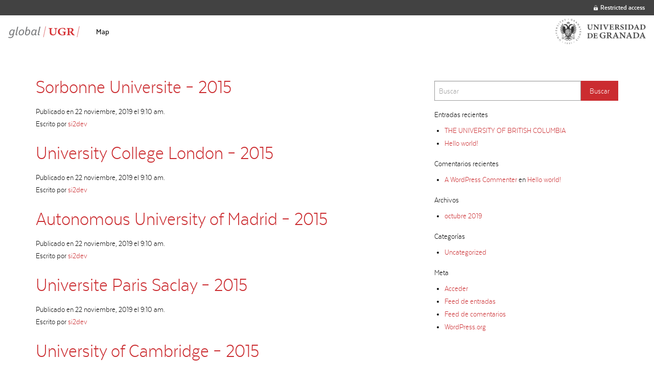

--- FILE ---
content_type: text/html; charset=UTF-8
request_url: https://global.ugr.es/publication_year/2015/page/25/
body_size: 24626
content:
<!doctype html>
<html class="no-js" lang="es" >
	<head>
		<meta charset="UTF-8" />
		<meta name="viewport" content="width=device-width, initial-scale=1.0" />
		<title>2015 &#8211; Página 25 &#8211; Global UGR</title>
<meta name='robots' content='max-image-preview:large' />
<link rel='dns-prefetch' href='//ajax.googleapis.com' />
<link rel='dns-prefetch' href='//cdnjs.cloudflare.com' />
<link rel='stylesheet' id='wp-block-library-css' href='https://global.ugr.es/wp-includes/css/dist/block-library/style.min.css?ver=6.1.9' type='text/css' media='all' />
<link rel='stylesheet' id='classic-theme-styles-css' href='https://global.ugr.es/wp-includes/css/classic-themes.min.css?ver=1' type='text/css' media='all' />
<style id='global-styles-inline-css' type='text/css'>
body{--wp--preset--color--black: #000000;--wp--preset--color--cyan-bluish-gray: #abb8c3;--wp--preset--color--white: #ffffff;--wp--preset--color--pale-pink: #f78da7;--wp--preset--color--vivid-red: #cf2e2e;--wp--preset--color--luminous-vivid-orange: #ff6900;--wp--preset--color--luminous-vivid-amber: #fcb900;--wp--preset--color--light-green-cyan: #7bdcb5;--wp--preset--color--vivid-green-cyan: #00d084;--wp--preset--color--pale-cyan-blue: #8ed1fc;--wp--preset--color--vivid-cyan-blue: #0693e3;--wp--preset--color--vivid-purple: #9b51e0;--wp--preset--color--primary: #1779ba;--wp--preset--color--secondary: #767676;--wp--preset--color--success: #3adb76;--wp--preset--color--warning: #ffae00;--wp--preset--color--alert: #cc4b37;--wp--preset--gradient--vivid-cyan-blue-to-vivid-purple: linear-gradient(135deg,rgba(6,147,227,1) 0%,rgb(155,81,224) 100%);--wp--preset--gradient--light-green-cyan-to-vivid-green-cyan: linear-gradient(135deg,rgb(122,220,180) 0%,rgb(0,208,130) 100%);--wp--preset--gradient--luminous-vivid-amber-to-luminous-vivid-orange: linear-gradient(135deg,rgba(252,185,0,1) 0%,rgba(255,105,0,1) 100%);--wp--preset--gradient--luminous-vivid-orange-to-vivid-red: linear-gradient(135deg,rgba(255,105,0,1) 0%,rgb(207,46,46) 100%);--wp--preset--gradient--very-light-gray-to-cyan-bluish-gray: linear-gradient(135deg,rgb(238,238,238) 0%,rgb(169,184,195) 100%);--wp--preset--gradient--cool-to-warm-spectrum: linear-gradient(135deg,rgb(74,234,220) 0%,rgb(151,120,209) 20%,rgb(207,42,186) 40%,rgb(238,44,130) 60%,rgb(251,105,98) 80%,rgb(254,248,76) 100%);--wp--preset--gradient--blush-light-purple: linear-gradient(135deg,rgb(255,206,236) 0%,rgb(152,150,240) 100%);--wp--preset--gradient--blush-bordeaux: linear-gradient(135deg,rgb(254,205,165) 0%,rgb(254,45,45) 50%,rgb(107,0,62) 100%);--wp--preset--gradient--luminous-dusk: linear-gradient(135deg,rgb(255,203,112) 0%,rgb(199,81,192) 50%,rgb(65,88,208) 100%);--wp--preset--gradient--pale-ocean: linear-gradient(135deg,rgb(255,245,203) 0%,rgb(182,227,212) 50%,rgb(51,167,181) 100%);--wp--preset--gradient--electric-grass: linear-gradient(135deg,rgb(202,248,128) 0%,rgb(113,206,126) 100%);--wp--preset--gradient--midnight: linear-gradient(135deg,rgb(2,3,129) 0%,rgb(40,116,252) 100%);--wp--preset--duotone--dark-grayscale: url('#wp-duotone-dark-grayscale');--wp--preset--duotone--grayscale: url('#wp-duotone-grayscale');--wp--preset--duotone--purple-yellow: url('#wp-duotone-purple-yellow');--wp--preset--duotone--blue-red: url('#wp-duotone-blue-red');--wp--preset--duotone--midnight: url('#wp-duotone-midnight');--wp--preset--duotone--magenta-yellow: url('#wp-duotone-magenta-yellow');--wp--preset--duotone--purple-green: url('#wp-duotone-purple-green');--wp--preset--duotone--blue-orange: url('#wp-duotone-blue-orange');--wp--preset--font-size--small: 13px;--wp--preset--font-size--medium: 20px;--wp--preset--font-size--large: 36px;--wp--preset--font-size--x-large: 42px;--wp--preset--spacing--20: 0.44rem;--wp--preset--spacing--30: 0.67rem;--wp--preset--spacing--40: 1rem;--wp--preset--spacing--50: 1.5rem;--wp--preset--spacing--60: 2.25rem;--wp--preset--spacing--70: 3.38rem;--wp--preset--spacing--80: 5.06rem;}:where(.is-layout-flex){gap: 0.5em;}body .is-layout-flow > .alignleft{float: left;margin-inline-start: 0;margin-inline-end: 2em;}body .is-layout-flow > .alignright{float: right;margin-inline-start: 2em;margin-inline-end: 0;}body .is-layout-flow > .aligncenter{margin-left: auto !important;margin-right: auto !important;}body .is-layout-constrained > .alignleft{float: left;margin-inline-start: 0;margin-inline-end: 2em;}body .is-layout-constrained > .alignright{float: right;margin-inline-start: 2em;margin-inline-end: 0;}body .is-layout-constrained > .aligncenter{margin-left: auto !important;margin-right: auto !important;}body .is-layout-constrained > :where(:not(.alignleft):not(.alignright):not(.alignfull)){max-width: var(--wp--style--global--content-size);margin-left: auto !important;margin-right: auto !important;}body .is-layout-constrained > .alignwide{max-width: var(--wp--style--global--wide-size);}body .is-layout-flex{display: flex;}body .is-layout-flex{flex-wrap: wrap;align-items: center;}body .is-layout-flex > *{margin: 0;}:where(.wp-block-columns.is-layout-flex){gap: 2em;}.has-black-color{color: var(--wp--preset--color--black) !important;}.has-cyan-bluish-gray-color{color: var(--wp--preset--color--cyan-bluish-gray) !important;}.has-white-color{color: var(--wp--preset--color--white) !important;}.has-pale-pink-color{color: var(--wp--preset--color--pale-pink) !important;}.has-vivid-red-color{color: var(--wp--preset--color--vivid-red) !important;}.has-luminous-vivid-orange-color{color: var(--wp--preset--color--luminous-vivid-orange) !important;}.has-luminous-vivid-amber-color{color: var(--wp--preset--color--luminous-vivid-amber) !important;}.has-light-green-cyan-color{color: var(--wp--preset--color--light-green-cyan) !important;}.has-vivid-green-cyan-color{color: var(--wp--preset--color--vivid-green-cyan) !important;}.has-pale-cyan-blue-color{color: var(--wp--preset--color--pale-cyan-blue) !important;}.has-vivid-cyan-blue-color{color: var(--wp--preset--color--vivid-cyan-blue) !important;}.has-vivid-purple-color{color: var(--wp--preset--color--vivid-purple) !important;}.has-black-background-color{background-color: var(--wp--preset--color--black) !important;}.has-cyan-bluish-gray-background-color{background-color: var(--wp--preset--color--cyan-bluish-gray) !important;}.has-white-background-color{background-color: var(--wp--preset--color--white) !important;}.has-pale-pink-background-color{background-color: var(--wp--preset--color--pale-pink) !important;}.has-vivid-red-background-color{background-color: var(--wp--preset--color--vivid-red) !important;}.has-luminous-vivid-orange-background-color{background-color: var(--wp--preset--color--luminous-vivid-orange) !important;}.has-luminous-vivid-amber-background-color{background-color: var(--wp--preset--color--luminous-vivid-amber) !important;}.has-light-green-cyan-background-color{background-color: var(--wp--preset--color--light-green-cyan) !important;}.has-vivid-green-cyan-background-color{background-color: var(--wp--preset--color--vivid-green-cyan) !important;}.has-pale-cyan-blue-background-color{background-color: var(--wp--preset--color--pale-cyan-blue) !important;}.has-vivid-cyan-blue-background-color{background-color: var(--wp--preset--color--vivid-cyan-blue) !important;}.has-vivid-purple-background-color{background-color: var(--wp--preset--color--vivid-purple) !important;}.has-black-border-color{border-color: var(--wp--preset--color--black) !important;}.has-cyan-bluish-gray-border-color{border-color: var(--wp--preset--color--cyan-bluish-gray) !important;}.has-white-border-color{border-color: var(--wp--preset--color--white) !important;}.has-pale-pink-border-color{border-color: var(--wp--preset--color--pale-pink) !important;}.has-vivid-red-border-color{border-color: var(--wp--preset--color--vivid-red) !important;}.has-luminous-vivid-orange-border-color{border-color: var(--wp--preset--color--luminous-vivid-orange) !important;}.has-luminous-vivid-amber-border-color{border-color: var(--wp--preset--color--luminous-vivid-amber) !important;}.has-light-green-cyan-border-color{border-color: var(--wp--preset--color--light-green-cyan) !important;}.has-vivid-green-cyan-border-color{border-color: var(--wp--preset--color--vivid-green-cyan) !important;}.has-pale-cyan-blue-border-color{border-color: var(--wp--preset--color--pale-cyan-blue) !important;}.has-vivid-cyan-blue-border-color{border-color: var(--wp--preset--color--vivid-cyan-blue) !important;}.has-vivid-purple-border-color{border-color: var(--wp--preset--color--vivid-purple) !important;}.has-vivid-cyan-blue-to-vivid-purple-gradient-background{background: var(--wp--preset--gradient--vivid-cyan-blue-to-vivid-purple) !important;}.has-light-green-cyan-to-vivid-green-cyan-gradient-background{background: var(--wp--preset--gradient--light-green-cyan-to-vivid-green-cyan) !important;}.has-luminous-vivid-amber-to-luminous-vivid-orange-gradient-background{background: var(--wp--preset--gradient--luminous-vivid-amber-to-luminous-vivid-orange) !important;}.has-luminous-vivid-orange-to-vivid-red-gradient-background{background: var(--wp--preset--gradient--luminous-vivid-orange-to-vivid-red) !important;}.has-very-light-gray-to-cyan-bluish-gray-gradient-background{background: var(--wp--preset--gradient--very-light-gray-to-cyan-bluish-gray) !important;}.has-cool-to-warm-spectrum-gradient-background{background: var(--wp--preset--gradient--cool-to-warm-spectrum) !important;}.has-blush-light-purple-gradient-background{background: var(--wp--preset--gradient--blush-light-purple) !important;}.has-blush-bordeaux-gradient-background{background: var(--wp--preset--gradient--blush-bordeaux) !important;}.has-luminous-dusk-gradient-background{background: var(--wp--preset--gradient--luminous-dusk) !important;}.has-pale-ocean-gradient-background{background: var(--wp--preset--gradient--pale-ocean) !important;}.has-electric-grass-gradient-background{background: var(--wp--preset--gradient--electric-grass) !important;}.has-midnight-gradient-background{background: var(--wp--preset--gradient--midnight) !important;}.has-small-font-size{font-size: var(--wp--preset--font-size--small) !important;}.has-medium-font-size{font-size: var(--wp--preset--font-size--medium) !important;}.has-large-font-size{font-size: var(--wp--preset--font-size--large) !important;}.has-x-large-font-size{font-size: var(--wp--preset--font-size--x-large) !important;}
.wp-block-navigation a:where(:not(.wp-element-button)){color: inherit;}
:where(.wp-block-columns.is-layout-flex){gap: 2em;}
.wp-block-pullquote{font-size: 1.5em;line-height: 1.6;}
</style>
<link rel='stylesheet' id='main-stylesheet-css' href='https://global.ugr.es/wp-content/themes/globalugr-theme/dist/assets/css/app.css?ver=2.10.4' type='text/css' media='all' />
<script type='text/javascript' src='https://ajax.googleapis.com/ajax/libs/jquery/3.2.1/jquery.min.js?ver=3.2.1' id='jquery-js'></script>
<script type='text/javascript' src='//cdnjs.cloudflare.com/ajax/libs/d3/3.5.6/d3.min.js?ver=6.1.9' id='d3-js-js'></script>
<link rel="https://api.w.org/" href="https://global.ugr.es/wp-json/" /><style type="text/css">.abZDbOO{display:none;}</style><!-- HFCM by 99 Robots - Snippet # 1: Analytics -->
<!-- Google tag (gtag.js) -->
<script async src="https://www.googletagmanager.com/gtag/js?id=G-40HRMYPKPZ"></script>
<script>
  window.dataLayer = window.dataLayer || [];
  function gtag(){dataLayer.push(arguments);}
  gtag('js', new Date());

  gtag('config', 'G-40HRMYPKPZ');
</script>
<!-- /end HFCM by 99 Robots -->
	</head>
	<body class="archive paged tax-publication_year term-280 paged-25 offcanvas">

			
<nav class="mobile-off-canvas-menu off-canvas position-left" id="off-canvas-menu" data-off-canvas data-auto-focus="false" role="navigation">
	<ul id="menu-principal" class="vertical menu" data-accordion-menu data-submenu-toggle="true"><li id="menu-item-1432" class="menu-item menu-item-type-post_type menu-item-object-page menu-item-home menu-item-1432"><a href="https://global.ugr.es/">Map</a></li>
</ul></nav>

<div class="off-canvas-content" data-off-canvas-content>
	
	<header class="site-header" role="banner">

		<a href="#jump-to-content" class="show-for-sr">Scroll to content</a>

		<nav id="top-bar-superior">
			<div class="top-bar-superior-left"></div>
			<div class="top-bar-superior-right">
				    <ul class="menu" role="menu">
      <li><a href="#" data-open="modal-login"><svg xmlns="http://www.w3.org/2000/svg" viewBox="0 0 448 512"><defs><style>.fa-secondary{opacity:.4}</style></defs><path d="M152 225H72v-72C72 69.2 140.2 1 224 1s152 68.2 152 152v72h-80v-72a72 72 0 0 0-144 0z" class="fa-secondary"/><path d="M400 225H48a48 48 0 0 0-48 48v192a48 48 0 0 0 48 48h352a48 48 0 0 0 48-48V273a48 48 0 0 0-48-48zM264 392a40 40 0 0 1-80 0v-48a40 40 0 0 1 80 0z" class="fa-primary"/></svg> Restricted access</a>
    </ul>
    <div class="reveal tiny" id="modal-login" data-reveal>
      <h1>Restricted access</h1>
      <form name="loginform-header" id="loginform-header" action="https://global.ugr.es/wp-login.php" method="post"><p class="login-username">
				<label for="user_login">Username or email</label>
				<input type="text" name="log" id="user_login" autocomplete="username" class="input" value="" size="20" />
			</p><p class="login-password">
				<label for="user_pass">Password</label>
				<input type="password" name="pwd" id="user_pass" autocomplete="current-password" class="input" value="" size="20" />
			</p><p class="login-submit">
				<input type="submit" name="wp-submit" id="wp-submit" class="button button-primary" value="Login" />
				<input type="hidden" name="redirect_to" value="https://global.ugr.es/scientific-collaboration/sorbonne-universite-2015/" />
			</p></form>      <button class="close-button" data-close aria-label="Close" type="button">
        <span aria-hidden="true">&times;</span>
      </button>
    </div>
  			</div>
		</nav>

		<nav id="top-bar-mobile" class="site-title-bar title-bar" >
			<div class="title-bar-left">
				<button class="burger-icon" data-toggle="off-canvas-menu" aria-label="Main menu"><svg viewBox="0 0 20 12" version="1.1" xmlns="http://www.w3.org/2000/svg" xmlns:xlink="http://www.w3.org/1999/xlink">
  <path d="M1,2 L19,2 C19.5522847,2 20,1.55228475 20,1 C20,0.44771525 19.5522847,0 19,0 L1,0 C0.44771525,0 0,0.44771525 0,1 C0,1.55228475 0.44771525,2 1,2 Z M19,10 L1,10 C0.44771525,10 0,10.4477153 0,11 C0,11.5522847 0.44771525,12 1,12 L19,12 C19.5522847,12 20,11.5522847 20,11 C20,10.4477153 19.5522847,10 19,10 Z M19,5 L1,5 C0.44771525,5 0,5.44771525 0,6 C0,6.55228475 0.44771525,7 1,7 L19,7 C19.5522847,7 20,6.55228475 20,6 C20,5.44771525 19.5522847,5 19,5 Z" fill="#000000" fill-rule="nonzero" stroke="none" stroke-width="1" fill-rule="evenodd"></path>
</svg></button> 
				
<a class="logo logo-left" href="https://global.ugr.es" rel="home" title="Global UGR - ">
  <img src="https://global.ugr.es/wp-content/uploads/2019/10/logo-global-ugr.png" srcset="https://global.ugr.es/wp-content/uploads/2019/10/logo-global-ugr.png 1x, https://global.ugr.es/wp-content/uploads/2019/10/logo-global-ugr@2x.png 2x" alt="Global UGR" />						
</a>			</div>
			<div class="title-bar-right">
				<a class="logo logo-right" href="" title="" target="_self">
  <img src="https://global.ugr.es/wp-content/uploads/2019/11/logo_ugr.png" srcset="https://global.ugr.es/wp-content/uploads/2019/11/logo_ugr.png 1x, https://global.ugr.es/wp-content/uploads/2019/11/logo_ugr_2x.png 2x" alt="" /></a>			</div>
		</nav>

		<nav id="top-bar-desktop" class="site-navigation top-bar" role="navigation" id="off-canvas-menu">
			<div class="top-bar-left">
				<div class="site-desktop-title top-bar-title">
					
<a class="logo logo-left" href="https://global.ugr.es" rel="home" title="Global UGR - ">
  <img src="https://global.ugr.es/wp-content/uploads/2019/10/logo-global-ugr.png" srcset="https://global.ugr.es/wp-content/uploads/2019/10/logo-global-ugr.png 1x, https://global.ugr.es/wp-content/uploads/2019/10/logo-global-ugr@2x.png 2x" alt="Global UGR" />						
</a>				</div>

				<ul id="menu-principal-1" class="dropdown menu desktop-menu" data-dropdown-menu><li class="menu-item menu-item-type-post_type menu-item-object-page menu-item-home menu-item-1432"><a href="https://global.ugr.es/">Map</a></li>
</ul>				
			</div>
			<div class="top-bar-right">

				<div class="header-welcome">
    
</div>
				<a class="logo logo-right" href="" title="" target="_self">
  <img src="https://global.ugr.es/wp-content/uploads/2019/11/logo_ugr.png" srcset="https://global.ugr.es/wp-content/uploads/2019/11/logo_ugr.png 1x, https://global.ugr.es/wp-content/uploads/2019/11/logo_ugr_2x.png 2x" alt="" /></a>
			</div>
		</nav>

	</header>

	<div id="jump-to-content"></div>
<div class="main-container">
	<div class="main-grid">
		<main class="main-content">
		
										
<article id="post-1469" class="post-1469 scientific_col type-scientific_col status-publish hentry publication_year-280">
	<header>
	<h2 class="entry-title"><a href="https://global.ugr.es/scientific-collaboration/sorbonne-universite-2015/" rel="bookmark">Sorbonne Universite &#8211; 2015</a></h2>		<time class="updated" datetime="2019-11-22T09:10:30+01:00">Publicado en 22 noviembre, 2019 el 9:10 am.</time><p class="byline author">Escrito por <a href="https://global.ugr.es/author/si2dev/" rel="author" class="fn">si2dev</a></p>	</header>
	<div class="entry-content">
					</div>
	<footer>
					</footer>
</article>
							
<article id="post-1474" class="post-1474 scientific_col type-scientific_col status-publish hentry publication_year-280">
	<header>
	<h2 class="entry-title"><a href="https://global.ugr.es/scientific-collaboration/university-college-london-2015/" rel="bookmark">University College London &#8211; 2015</a></h2>		<time class="updated" datetime="2019-11-22T09:10:30+01:00">Publicado en 22 noviembre, 2019 el 9:10 am.</time><p class="byline author">Escrito por <a href="https://global.ugr.es/author/si2dev/" rel="author" class="fn">si2dev</a></p>	</header>
	<div class="entry-content">
					</div>
	<footer>
					</footer>
</article>
							
<article id="post-1479" class="post-1479 scientific_col type-scientific_col status-publish hentry publication_year-280">
	<header>
	<h2 class="entry-title"><a href="https://global.ugr.es/scientific-collaboration/autonomous-university-of-madrid-2015/" rel="bookmark">Autonomous University of Madrid &#8211; 2015</a></h2>		<time class="updated" datetime="2019-11-22T09:10:30+01:00">Publicado en 22 noviembre, 2019 el 9:10 am.</time><p class="byline author">Escrito por <a href="https://global.ugr.es/author/si2dev/" rel="author" class="fn">si2dev</a></p>	</header>
	<div class="entry-content">
					</div>
	<footer>
					</footer>
</article>
							
<article id="post-1444" class="post-1444 scientific_col type-scientific_col status-publish hentry publication_year-280">
	<header>
	<h2 class="entry-title"><a href="https://global.ugr.es/scientific-collaboration/universite-paris-saclay-2015/" rel="bookmark">Universite Paris Saclay &#8211; 2015</a></h2>		<time class="updated" datetime="2019-11-22T09:10:29+01:00">Publicado en 22 noviembre, 2019 el 9:10 am.</time><p class="byline author">Escrito por <a href="https://global.ugr.es/author/si2dev/" rel="author" class="fn">si2dev</a></p>	</header>
	<div class="entry-content">
					</div>
	<footer>
					</footer>
</article>
							
<article id="post-1449" class="post-1449 scientific_col type-scientific_col status-publish hentry publication_year-280">
	<header>
	<h2 class="entry-title"><a href="https://global.ugr.es/scientific-collaboration/university-of-cambridge-2015/" rel="bookmark">University of Cambridge &#8211; 2015</a></h2>		<time class="updated" datetime="2019-11-22T09:10:29+01:00">Publicado en 22 noviembre, 2019 el 9:10 am.</time><p class="byline author">Escrito por <a href="https://global.ugr.es/author/si2dev/" rel="author" class="fn">si2dev</a></p>	</header>
	<div class="entry-content">
					</div>
	<footer>
					</footer>
</article>
							
<article id="post-1454" class="post-1454 scientific_col type-scientific_col status-publish hentry publication_year-280">
	<header>
	<h2 class="entry-title"><a href="https://global.ugr.es/scientific-collaboration/universite-paris-sud-paris-11-2015/" rel="bookmark">Universite Paris Sud &#8211; Paris 11 &#8211; 2015</a></h2>		<time class="updated" datetime="2019-11-22T09:10:29+01:00">Publicado en 22 noviembre, 2019 el 9:10 am.</time><p class="byline author">Escrito por <a href="https://global.ugr.es/author/si2dev/" rel="author" class="fn">si2dev</a></p>	</header>
	<div class="entry-content">
					</div>
	<footer>
					</footer>
</article>
							
<article id="post-1459" class="post-1459 scientific_col type-scientific_col status-publish hentry publication_year-280">
	<header>
	<h2 class="entry-title"><a href="https://global.ugr.es/scientific-collaboration/university-of-oxford-2015/" rel="bookmark">University of Oxford &#8211; 2015</a></h2>		<time class="updated" datetime="2019-11-22T09:10:29+01:00">Publicado en 22 noviembre, 2019 el 9:10 am.</time><p class="byline author">Escrito por <a href="https://global.ugr.es/author/si2dev/" rel="author" class="fn">si2dev</a></p>	</header>
	<div class="entry-content">
					</div>
	<footer>
					</footer>
</article>
			
			
						<nav aria-label="Pagination"><ul class="pagination text-center">
	<li class="pagination-previous"><a href="https://global.ugr.es/publication_year/2015/page/24/" aria-label="Previous page"></a></li>
	<li><a class="" href="https://global.ugr.es/publication_year/2015/page/1/">1</a></li>
	<li class="ellipsis" aria-hidden="true"></li>
	<li><a class="" href="https://global.ugr.es/publication_year/2015/page/20/">20</a></li>
	<li><a class="" href="https://global.ugr.es/publication_year/2015/page/21/">21</a></li>
	<li><a class="" href="https://global.ugr.es/publication_year/2015/page/22/">22</a></li>
	<li><a class="" href="https://global.ugr.es/publication_year/2015/page/23/">23</a></li>
	<li><a class="" href="https://global.ugr.es/publication_year/2015/page/24/">24</a></li>
	<li><span aria-current="page" class="current">25</span></li>
</ul>
</nav>
		</main>
		<aside class="sidebar">
	<section id="search-2" class="widget widget_search">
<form role="search" method="get" id="searchform" action="https://global.ugr.es/">
	<div class="input-group">
		<input type="text" class="input-group-field" value="" name="s" id="s" aria-label="Search" placeholder="Buscar">
		<div class="input-group-button">
			<input type="submit" id="searchsubmit" value="Buscar" class="button">
		</div>
	</div>
</form>
</section>
		<section id="recent-posts-2" class="widget widget_recent_entries">
		<h6>Entradas recientes</h6>
		<ul>
											<li>
					<a href="https://global.ugr.es/the-university-of-british-columbia/">THE UNIVERSITY OF BRITISH COLUMBIA</a>
									</li>
											<li>
					<a href="https://global.ugr.es/hello-world/">Hello world!</a>
									</li>
					</ul>

		</section><section id="recent-comments-2" class="widget widget_recent_comments"><h6>Comentarios recientes</h6><ul id="recentcomments"><li class="recentcomments"><span class="comment-author-link"><a href='https://wordpress.org/' rel='external nofollow ugc' class='url'>A WordPress Commenter</a></span> en <a href="https://global.ugr.es/hello-world/#comment-1">Hello world!</a></li></ul></section><section id="archives-2" class="widget widget_archive"><h6>Archivos</h6>
			<ul>
					<li><a href='https://global.ugr.es/2019/10/'>octubre 2019</a></li>
			</ul>

			</section><section id="categories-2" class="widget widget_categories"><h6>Categorías</h6>
			<ul>
					<li class="cat-item cat-item-1"><a href="https://global.ugr.es/category/uncategorized/">Uncategorized</a>
</li>
			</ul>

			</section><section id="meta-2" class="widget widget_meta"><h6>Meta</h6>
		<ul>
						<li><a href="https://global.ugr.es/wp-login.php">Acceder</a></li>
			<li><a href="https://global.ugr.es/feed/">Feed de entradas</a></li>
			<li><a href="https://global.ugr.es/comments/feed/">Feed de comentarios</a></li>

			<li><a href="https://es.wordpress.org/">WordPress.org</a></li>
		</ul>

		</section></aside>

	</div>
</div>


			</div><!-- Close off-canvas content -->
	
<script type='text/javascript' id='foundation-js-extra'>
/* <![CDATA[ */
var SI2 = {"version":"0.0.1","nonce":"64bcdda42f"};
/* ]]> */
</script>
<script type='text/javascript' src='https://global.ugr.es/wp-content/themes/globalugr-theme/dist/assets/js/app.js?ver=2.10.4' id='foundation-js'></script>
</body>
</html>
